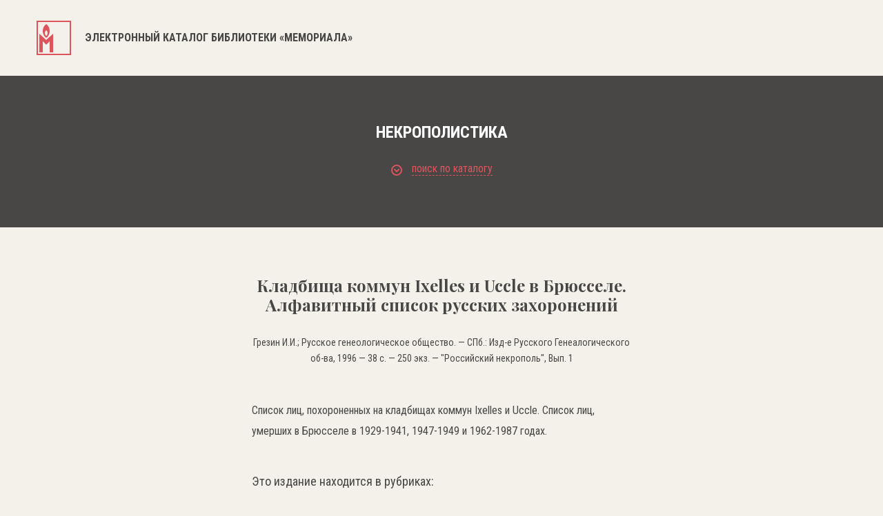

--- FILE ---
content_type: text/css
request_url: https://lib.memo.ru/css/style.css?1769013742
body_size: 45409
content:
html,
body,
div,
span,
applet,
object,
iframe,
h1,
h2,
h3,
h4,
h5,
h6,
p,
blockquote,
pre,
a,
abbr,
acronym,
address,
big,
cite,
code,
del,
dfn,
em,
img,
ins,
kbd,
q,
s,
samp,
small,
strike,
strong,
sub,
sup,
tt,
var,
b,
u,
i,
center,
dl,
dt,
dd,
ol,
ul,
li,
fieldset,
form,
label,
legend,
table,
caption,
tbody,
tfoot,
thead,
tr,
th,
td,
article,
aside,
canvas,
details,
embed,
figure,
figcaption,
footer,
header,
hgroup,
menu,
nav,
output,
ruby,
section,
summary,
time,
mark,
audio,
video {
    margin: 0;
    padding: 0;
    border: 0;
    font-size: 100%;
    font: inherit;
    vertical-align: baseline;
}
/* HTML5 display-role reset for older browsers */

article,
aside,
details,
figcaption,
figure,
footer,
header,
hgroup,
menu,
nav,
section {
    display: block;
}
body {
    line-height: 1;
}
ol,
ul {
    list-style: none;
}
blockquote,
q {
    quotes: none;
}
blockquote:before,
blockquote:after,
q:before,
q:after {
    content: '';
    content: none;
}
table {
    border-collapse: collapse;
    border-spacing: 0;
}
a {
    display: block;
    outline: none;
}
body,html {
    font-size: 14px;
    width: 100%;
    height: 100%;
    background: #f4f1ea;
    font-family: 'Roboto Condensed', sans-serif;
    font-weight: 400;
    color: #262626;
	min-width: 320px;
}
.container {
    width: 1174px;
    margin: 0 auto;
    position: relative;
}
.clear {
    float: none;
    clear: both;
}
header{
	height: 110px;
	min-width: 320px;
	background-color: rgba(244, 241, 234, 0.7);
	position: fixed;
	top: 0;
	left: 0;
	width: 100%;
	z-index: 88;
}
.clearfix:after{
	float: none;
	clear: both;
}
a.logo{
	float: none;
	margin: 0 auto;
	/* margin-right: 69px; */
	padding-top: 30px;
	text-align: left;
	/* margin-bottom: 30px; */
	text-decoration: none;
	color: #484745;
}
a.logo svg {
	display: inline-block;
	vertical-align: middle;
	margin-right: 17px;
}
a.logo h1{
	display: inline-block;
	vertical-align: middle;
	font-size: 16px;
	text-transform: uppercase;
	font-weight: 700;
}
nav{
	float: left;
	margin-top: 49px;
}
nav ul li{
	display: inline-block;
	margin-right: 38px;
}
nav ul li:last-child{
	margin-right: 0px;
}
nav ul li a{
	font-size: 16px;
	font-weight: 700;
	font-style: normal;
	font-stretch: condensed;
	line-height: 1.5;
	letter-spacing: normal;
	color: #333333;
	text-decoration: none;
	text-transform: uppercase;
	font-family: 'Roboto Condensed', sans-serif;
}

.lang{
	float: left;
	margin-top: 49px;
	margin-left: 53px;
}
.lang li{
	display: inline-block;
	margin-right: 9px;
}
.lang li:last-child{
	margin-right: 0px;
}
.lang li a{
	font-size: 16px;
	font-weight: bold;
	font-style: normal;
	font-stretch: condensed;
	line-height: 1.5;
	letter-spacing: normal;
	color: #1a1a1a;
	text-decoration: none;
}
.lang li.active a,.lang li:hover a{
	font-size: 16px;
	font-weight: bold;
	font-style: normal;
	font-stretch: condensed;
	line-height: 1.5;
	letter-spacing: normal;
	color: #665e56;
	border-bottom: 2px solid #665e56;
}
.search{
	float: right;
	margin-top: 49px;
	margin-left: 29px;
	width: 30px;
}
.search button{
	border: none;
	background: none;
	cursor: pointer;
	outline: none;
	position: absolute;
	top: -2px;
	right: 10px;
}
.banner{
	position: relative;
	width: 100%;
	/* height: 670px; */
	background-size: cover;
	background: #484745;
	padding: 70px 0;
}
.banner div{
	/* position: relative; */
}
.banner .desc{
	/* position: absolute; */
	/* left: 19%; */
	/* top: 200px; */
	/* text-align: center; */
	/* max-width: 722px; */
}
.banner .desc p{
	font-family: 'Playfair Display', serif;
	font-size: 60px;
	font-weight: 900;
	font-style: normal;
	font-stretch: normal;
	line-height: normal;
	letter-spacing: normal;
	text-align: center;
	color: #ffffff;
}
.last_post{
	padding: 50px 0 150px 0;
	background: #1d1d1b;
}
.last_post ul{
	margin: 0 auto;
	text-align: center;
	margin-bottom: 49px;
	/* text-align: left; */
}

.last_post ul li{
	display: inline-block;
	margin-right: 40px;
}
.last_post ul li:last-child{
	margin-right: 0px;
}
.last_post ul li a{
	font-size: 24px;
	font-weight: bold;
	font-style: normal;
	font-stretch: condensed;
	line-height: 1.0;
	letter-spacing: normal;
	text-align: center;
	color: #ffffff;
	text-decoration: none;
	text-transform: uppercase;
}
.last_post ul li.active a,.last_post ul li:hover a{
	color: #665e56;
	border-bottom: 2px solid  #665e56;
}
.slider_wrap{

}
.slider_wrap .slider_wrap_item{
	width: 370px;
	min-height: 570px;
	margin-right: 30px;
	float: left;
	/* padding-bottom: 20px; */
}
.slider_wrap .slider_wrap_item:nth-of-type(3n){
	margin-right: 0px;
}
.slider_wrap .slider_wrap_item .desc{
	padding-top: 33px;
	padding-left: 30px;
	border-left: solid 2px #665e56;
	border-right: solid 2px #665e56;
	border-bottom: solid 2px #665e56;
	padding-bottom: 30px;
}
.slider_wrap .slider_wrap_item .desc ul li{
	margin-bottom: 0;
}
.slider_wrap .slider_wrap_item .desc span{
	float: left;
	margin-right: 13px;
}
.slider_wrap .slider_wrap_item .desc span svg{
	position: relative;
	top: 5px;
}
.slider_wrap .slider_wrap_item .desc p{
	float: left;
	font-size: 14px;
	font-weight: normal;
	font-style: normal;
	font-stretch: condensed;
	line-height: 1.71;
	letter-spacing: normal;
	color: #ffffff;
}
.slider_wrap .slider_wrap_item .desc ul{
		text-align: left;
		margin-bottom: 0;
}
.slider_wrap .slider_wrap_item .title{
	margin-bottom: 29px;
}
.slider_wrap .slider_wrap_item .title a{
font-family: 'Playfair Display', serif;
	font-size: 24px;
	font-weight: 900;
	font-style: normal;
	font-stretch: normal;
	line-height: 1.25;
	letter-spacing: normal;
	color: #ffffff;
	text-decoration: none;
}
.slider_wrap .slider_wrap_item .title a:hover{

	text-decoration: underline;
}
.news{
	padding: 50px 0 100px 0;
}
.zag{
		font-size: 24px;
	font-weight: bold;
	font-style: normal;
	font-stretch: condensed;
	line-height: 1.0;
	letter-spacing: normal;
	text-align: center;
	color: #1d1d1b;
	text-align: center;
	text-transform: uppercase;
}
.brown{
	background: #665e56 !important;
}
.news_wrap{
	margin-top: 50px;
	margin-bottom: 50px;
}

.b_title{
	font-family: 'Playfair Display', serif;
	font-size: 34px;
	font-weight: 900;
	font-style: normal;
	font-stretch: normal;
	line-height: normal;
	letter-spacing: normal;
	text-align: center;
	color: #fffefe;
	position: absolute;
	left: 0;
	right: 0;
	bottom: 0;
	top: 0;
	margin: auto;
	width: 272px;
	height: 135px;
}
.news_wrap .news_item{
	min-height: 370px;
	width: 370px;
	position: relative;
	/* background: white; */
	margin-right: 30px;
	margin-bottom: 30px;
	/* border: 2px solid white; */
}
.news_wrap .news_item .desc{
	padding-top: 30px;
	padding-left: 30px;
	padding-bottom: 20px;
	border-left: 2px solid white;
	border-bottom: 2px solid white;
	border-right: 2px solid white;
}
.news_wrap .news_item .desc a{
	display: block;
	text-decoration: none;
	font-family: 'Playfair Display', serif;
	font-size: 24px;
	font-weight: 900;
	font-style: normal;
	font-stretch: normal;
	line-height: 1.25;
	letter-spacing: normal;
	color: white;
}
.news_wrap .news_item .desc a:hover{
	text-decoration: underline;
}
.news_wrap .news_item .desc  p{
	font-size: 14px;
	font-weight: normal;
	font-style: normal;
	line-height: 1.71;
	letter-spacing: normal;
	color: white;
	margin-top: 20px;
	text-align: left;
	font-family: 'Roboto Condensed', sans-serif;
	min-height: 46px;
}
.black{
	background: black !important;
}
a.more_news{
	display: block;
	font-size: 16px;
	font-weight: 700;
	font-style: normal;
	line-height: 3.3;
	letter-spacing: normal;
	text-align: center;
	color: #ffffff;
	width: 230px;
	height: 50px;
	background-color: #484745;
	text-transform: uppercase;
	text-align: center;
	margin: 0 auto;
	text-decoration: none;
	font-family: 'Roboto Condensed', sans-serif;
}
a.more_news:hover{
	background-color: rgba(71, 70, 68, 0.7);
}
footer{
	/* height: 220px; */
	background-color: #484745;
	width: 100%;
	margin-top: 0;
	padding-bottom: 50px;
	text-align: center;
}
.logo_f{
	margin: 0 auto;
	margin-bottom: 30px;
	/* margin-top: 50px; */
	padding-top: 60px;
	/* text-align: center; */
	/* float: left; */
}
footer .desc{
	/* margin: 0 auto; */
	float: left;
	margin-left: 29px;
	margin-top: 60px;
}
footer .desc a{
	display: inline-block;
	text-decoration: none;
	/* font-family: Roboto; */
	font-size: 14px;
	font-weight: 300;
	font-style: normal;
	line-height: 1.71;
	letter-spacing: normal;
	text-align: left;
	color: #a69b5e;
	font-family: 'Roboto Condensed', sans-serif;
	margin-right: 30px;
}
footer .desc a:hover{
	text-decoration: underline;

}
footer .desc p{
	margin: 0 auto;
	/* font-family: Roboto; */
	font-size: 14px;
	font-weight: 300;
	font-style: normal;
	font-stretch: condensed;
	line-height: 1.71;
	letter-spacing: normal;
	text-align: left;
	color: #fffffe;
	margin-bottom: 10px;
	font-family: 'Roboto Condensed', sans-serif;
}
nav ul li a:hover,nav ul li.active a{
	color: #a69b5e;
	border-bottom: 2px solid #a69b5e;
}
.title_line{
	height: 120px;
	background-color: #4b5757;
	font-size: 24px;
	font-weight: bold;
	font-style: normal;
	font-stretch: condensed;
	line-height: 5;
	letter-spacing: normal;
	text-align: center;
	color: #ffffff;
	text-transform: uppercase;
}
.news_wrap.inner .news_item{
	float: left;
	margin-right: 30px;
	margin-bottom: 30px;
}
.news_wrap.inner .news_item p span{
	line-height: 1.79;
}
.news_wrap.inner .news_item:nth-of-type(3n){

	margin-right: 0px;

}
.news_wrap.inner {
    margin-top: 0;
    margin-bottom: 0px;

}
nav ul li.active a{/* color: #665e56; *//* border-bottom: 2px solid #665e56; */}
.banner2{
	background: url(../img/bg_inner.html) no-repeat;
	width: 100%;
	height: 370px;
	background-size: contain;
}
.banner2 .desc {
    position: absolute;
    left: 32%;
    top: 160px;
    text-align: center;
    max-width: 399px;
}
.banner2 .desc p {
    font-family: 'Playfair Display', serif;
    font-size: 54px;
	font-weight: 900;
	font-style: normal;
	font-stretch: normal;
	line-height: 0.56;
	letter-spacing: normal;
	text-align: center;
	color: #ffffff;
}
.banner2 .desc  span{font-size: 16px;font-weight: normal;font-style: normal;font-stretch: condensed;line-height: 1.5;letter-spacing: normal;text-align: center;color: #ffffff;display: block;margin-top: 30px;}
.banner2 div {
    position: relative;
}
.left_c{
	float: left;
	width: 860px;
}
.left_c p{
	font-size: 16px;
	font-weight: 400;
	font-style: normal;
	font-stretch: condensed;
	line-height: 1.88;
	letter-spacing: normal;
	color: #333333;
	margin-bottom: 20px;
}
.right_c,.right_c2{
	float: right;
	max-width: 272px;
}
.right_c > div:first-child{
	width: 70px;
	height: 2px;
	background-color: #4b5757;
	margin-bottom: 20px;
}
.right_c  p{
	font-size: 14px;
	font-weight: normal;
	font-style: normal;
	line-height: 1.43;
	letter-spacing: normal;
	color: #7c8a6e;
	margin-bottom: 20px;
}
.inner_text{
	    padding-top: 50px;
	    margin-bottom: 50px;
}
.gal_wrap .img_over img{
	float: left;
	margin-right: 30px;
	/* margin-bottom: 30px; */
}
.gal_wrap img:nth-of-type(3n){

	margin-right: 0px;
}
.gal_wrap .img_over:nth-of-type(2n) img{
	/* margin-right: 0px; */
}
.gal_wrap{
	margin-bottom: 50px;
}
.banner2 .desc img{
	margin-bottom: 20px;
}
.zagl{
	font-family: 'Playfair Display', serif;
	font-size: 45px;
	font-weight: 900;
	font-style: normal;
	font-stretch: normal;
	line-height: 1.11;
	letter-spacing: normal;
	text-align: center;
	color: #1d1d1b;
	margin-top: 50px;
	margin-bottom: 26px;
}
.sub_zagl{
	font-size: 16px;
	font-weight: normal;
	font-style: normal;
	line-height: 4.38;
	letter-spacing: normal;
	text-align: center;
	color: #1d1d1b;
	margin-bottom: 34px;
}
.slider_wraps .bx-wrapper .bx-pager.bx-default-pager a {

    width: 6px;
    height: 6px;
    background: black;
    border: 2px solid black;
}
.slider_wraps .bx-wrapper .bx-controls-auto, .slider_wraps .bx-wrapper .bx-pager {
    position: absolute;
    bottom: -60px;
    width: 100%;
    left: initial;
    text-align: center;
}
.cont{
	margin-top: 100px;
}
.cont_l{
	float: left;
	width: 870px;
}
.cont_r{
	float: right;
	width: 270px;
}
.cont_l table{
	width: 100%;
}
.cont_l table tr{

}
.cont_l table tr td{
	font-size: 16px;
	font-weight: normal;
	font-style: normal;
	font-stretch: condensed;
	line-height: 4.38;
	letter-spacing: normal;
	color: #a7a299;
	width: 24%;
	border-bottom: 1px solid #a7a299;
}
.cont_l table tr td:nth-child(even){
		font-size: 16px;
		font-weight: normal;
		font-style: normal;
		font-stretch: condensed;
		line-height: 4.38;
		letter-spacing: normal;
		color: #1d1d1b;
		width: 25%;
}
.cont_l table td:nth-child(even) a{
	color: #1d1d1b;
	text-decoration: underline;
}
.cont_l table td:nth-child(even) a:hover{
	text-decoration: none;
}
.cont_l table tr:nth-child(1){
	border-top: 1px solid #a7a299;
}
.tags{

}
.tags ul{

}
.tags ul li{
	background-color: #665e56;
	display: inline-block;
	margin-right: 10px;
	margin-bottom: 10px;
}
.tags ul li a{
		font-size: 14px;
		font-weight: normal;
		font-style: normal;
		font-stretch: condensed;
		line-height: 1.79;
		letter-spacing: normal;
		color: #ffffff;
		text-decoration: none;
		padding: 4px 10px;
}
.tags ul li:hover{
		opacity: 0.7;
}
.tags ul li a span{
		font-size: 14px;
	font-weight: normal;
	font-style: normal;
	font-stretch: condensed;
	line-height: 1.79;
	letter-spacing: normal;
	color: #a7a299;
}
.h2{
	font-size: 24px;
	font-weight: bold;
	font-style: normal;
	font-stretch: condensed;
	line-height: 1.0;
	letter-spacing: normal;
	text-align: center;
	color: #1d1d1b;
	margin: 49px 0;
	text-transform: uppercase;
}
.tags_in{
	margin-top: 50px;
	margin-bottom: 60px;
}
.tags ul li.active {
    background-color: #1d1d1b;
}
.tags ul li.active a span{
    background-color: #a7a299;
}
.tags ul li.active a img{
    position: relative;
    top: 2px;
    left: 7px;
}
.tags ul li.active a{padding: 4px 18px 4px 13px;}

.time_h{

	font-size: 24px;
	font-weight: bold;
	font-style: normal;
	font-stretch: condensed;
	line-height: 1.0;
	letter-spacing: normal;
	text-align: center;
	color: #1d1d1b;
	margin: 51px 0;

}
.time_line{
	margin-bottom: 30px;
}
.banner2 .desc p.new_st{font-size: 45px;font-weight: 900;font-style: normal;font-stretch: normal;line-height: 1.11;letter-spacing: normal;text-align: center;color: #ffffff;font-family: 'Playfair Display', serif;margin-top: 57px;}
.alfabetic{

}
.tb{
	text-align: center;
	margin-bottom: 35px;
}
.tb a{
	display: inline-block;
	margin-right: 12px;
	font-size: 16px;
	font-weight: bold;
	font-style: normal;
	line-height: 1.5;
	letter-spacing: normal;
	text-align: center;
	color: #1d1d1b;
	text-decoration: none;
	text-transform: uppercase;
}
.tb a.active,.tb a:hover{
	color: #665e56;
	/* text-decoration: underline; */
	border-bottom: 2px solid #665e56;
}
.letters{
	text-align: center;
	margin-top: 47px;
}
.letters a{
	display: inline-block;
	font-size: 16px;
	font-weight: 700;
	font-style: normal;
	font-stretch: condensed;
	line-height: 1.5;
	letter-spacing: normal;
	text-align: left;
	color: white;
	text-transform: uppercase;
	text-decoration: none;
	margin-right: 19px;
}
.letters a.active,.letters a:hover{
	color: #dd545c;
	border-bottom: 2px solid #dd545c;
}
.letters_act{
	font-size: 24px;
	font-weight: 700;
	font-style: normal;
	line-height: 1.0;
	letter-spacing: normal;
	text-align: center;
	color: #1d1d1b;
	text-transform: uppercase;
	margin: 40px 0 50px 0;
}
.gular_page footer{
	margin-top: 0;
}
.gular_page .inner_text{
	margin-bottom: 0px;
}
.filter{
	text-align: center;
	margin: 50px 0;
	/* width: 88%; */
	margin: 0 auto;
	margin-top: 0;
	margin-bottom: 0;
	/* background: url(../img/face/bg_sldr.png) no-repeat; */
	/* height: 100px; */
}
.gulag_mp_wrap img{
	width: 100%;
}

.filter form {
	width: 100%;
	position: relative;
	display: block;
}

.formCost {
	/* float: left; */
	/* margin-bottom: 10px; */
	display: none;
}
.formCost label {
	float: left;
	font-size: 12px;
	color: #E40000;
	font-weight: bold;
	margin-right: 5px;
	position: relative;
	top: 2px;
}
.formCost input {
	float: left;
	text-align: right;
	color: #434343;
	font-size: 12px;
	font-weight: bold;
	width: 55px;
	height: 17px;
	background: none;
	border: 1px solid #E5E5E5;
	margin-right: 10px;
}

.sliderCont {
	width: 96.8%;
	/* height: 27px; */
	/* float: left; */
	margin: 0 auto;
	margin-left: 15px;
}


#slider {
	/* width: 200px; */
}

.ui-slider {
	position: relative;
}
.ui-slider .ui-slider-handle:nth-of-type(1) {
	position: absolute;
	z-index: 2;
	width: 50px;
	height: 50px;
	background: url(../img/face/layer-33-copy.html) no-repeat;
	cursor: pointer;
	/* color: white; */
	font-size: 14px;
	font-weight: normal;
	font-style: normal;
	font-stretch: condensed;
	line-height: 2.4;
	letter-spacing: normal;
	text-align: center;
	color: #ffffff;
}
.ui-slider .ui-slider-handle:nth-of-type(2) {
	position: absolute;
	z-index: 2;
	width: 50px;
	height: 50px;
	background: url(../img/face/layer-33-2.html) no-repeat;
	cursor: pointer;
	font-size: 14px;
	font-weight: normal;
	font-style: normal;
	font-stretch: condensed;
	line-height: 2.4;
	letter-spacing: normal;
	text-align: center;
	color: #ffffff;
}

.ui-slider .ui-slider-range {
	position: absolute;
	z-index: 1;
	font-size: .7em;
	display: block;
	border: 0;
	overflow: hidden;
}
.ui-slider-horizontal {
	 height: 3px;
}
.ui-slider-horizontal .ui-slider-handle:nth-of-type(1) {
	top: -61px;
	margin-left: -49px;
	outline: none;
}
.ui-slider-horizontal .ui-slider-handle:nth-of-type(2) {
	top: -61px;
	margin-right: -49px;
	outline: none;
}
.ui-slider-horizontal .ui-slider-range {
	top: 0;
	height: 100%;
}
.ui-slider-horizontal .ui-slider-range-min {
	left: 0;
}
.ui-slider-horizontal .ui-slider-range-max {
	right: 0;
}
.ui-widget-content {
	/* border: 1px solid #D4D4D4; */
	/* background: #fff; */
}
.ui-widget-header {
	/* border: 1px solid #D4D4D4; */
	/* background: #F00; */
	/* height: 2px; */
	/* background-color: #a7a299; */
}
.ui-corner-all {
	-moz-border-radius: 0;
	-webkit-border-radius: 0;
	border-radius: 0;
}
.popup{	display: none;width: 570px;position: absolute;left: 50%;top: 7%;background: white;padding-bottom: 30px;margin-left: -285px;}
.popup p{
	font-size: 24px;
	font-weight: 900;
	font-style: normal;
	font-stretch: normal;
	line-height: 1.25;
	letter-spacing: normal;
	text-align: left;
	color: #1a1a1a;
	font-family: 'Playfair Display', serif;
	margin-top: 29px;
	margin-bottom: 26px;
	margin-left: 29px;
}
.popup span{
	font-size: 14px;
	font-weight: normal;
	font-style: normal;
	line-height: 1.71;
	letter-spacing: normal;
	text-align: left;
	color: #a7a299;
	margin-left: 29px;
}
.gulag_mp_wrap{
	position: relative;
}
.close_wrap{
	position: relative;
	/* background: black; */
}
.close_wrap a{
	position: absolute;
	right: -30px;
	top: 0;
	background: black;
	display: block;
	padding: 9px;
}
.bg_pop{
	position: absolute;
	background: rgba(0, 0, 0, 0.7);
	width: 100%;
	height: 100%;
	top: 0;
	left: 0;
	display: none;
}
.close_wrap a:hover{
	background: rgba(0, 0, 0, 0.5);
}
.login_wrap{
	float: right;
	margin-top: 49px;
	/* margin-right: 20px; */
}
#search_id{
	width: 100%;
	height: 44px;
	background-color: #ffffff;
	border: solid 2px #4b5757;
	position: relative;
	top: -12px;
	opacity: 0;
	outline: none;
	text-indent: 20px;
}
.search form{
	position: relative;
}
.login_form{
	width: 310px;
	padding: 30px;
	background-color: #ffffff;
	box-shadow: 1.3px 25px 25px 0 rgba(0, 0, 0, 0.5);
	position: absolute;
	right: 0;
	top: 108px;
	z-index: 88;
	display: none;
}
header .container{
	position: relative;
}
.login_form .ti{
	font-size: 16px;
	font-weight: 700;
	font-style: normal;
	/* font-stretch: condensed; */
	line-height: 1.5;
	letter-spacing: normal;
	text-align: left;
	color: #333333;
	text-transform: uppercase;
	margin-bottom: 15px;
}
.login_form .row_line{
	width: 100%;
	margin-bottom: 29px;
}
.login_form .row_line p{
	font-size: 14px;
	font-weight: 300;
	font-style: normal;
	font-stretch: condensed;
	line-height: 1.71;
	letter-spacing: normal;
	text-align: left;
	color: #333333;
	text-transform: uppercase;
	margin-bottom: 15px;
}
.login_form .row_line input{
	width: 310px;
	height: 50px;
	background-color: #ffffff;
	border: solid 2px #4b5757;
	text-indent: 20px;
	outline: none;
}
.login_form .row_line label{
	float: left;
	font-size: 14px;
	font-weight: normal;
	font-style: normal;
	font-stretch: condensed;
	line-height: 1.71;
	letter-spacing: normal;
	text-align: center;
	color: #7c8a6e;
	position: relative;
	top: 15px;
	cursor: pointer;
}
.login_form .row_line label span{
	width: 20px;
	height: 20px;
	background-color: #ffffff;
	border: solid 2px #4b5757;
	display: block;
	float: left;
	margin-right: 10px;
}
.login_form .row_line label span i{
	display: none;
	position: relative;
	top: 4px;
}
.login_form .row_line label input:checked + span i{
	display: block;
}
.login_form .row_line button{
	float: right;
	width: 100px;
	height: 50px;
	background-color: #a69b5e;
	border: none;
	font-size: 16px;
	font-weight: 700;
	font-style: normal;
	line-height: 1.5;
	letter-spacing: normal;
	text-align: center;
	color: #ffffff;
	text-transform: uppercase;
	font-family: 'Roboto Condensed', sans-serif;
}
#ckeck_in{
	display: none;
}
.login_wrap a.opened{
	border-bottom: 2px solid #A69B5E;
	padding-bottom: 1px;
}
.icons_row{
	margin-top: 21px;
}
.icons_row ul{

}
.icons_row ul li{
	float: left;
	margin-right: 30px;
}
.icons_row ul li svg{
	float: left;
	margin-right: 10px;
	position: relative;
	top: 2px;
}
.icons_row ul li span{
	font-size: 14px;
	font-weight: normal;
	font-style: normal;

	line-height: 2.14;
	letter-spacing: normal;
	text-align: left;
	color: #ffffff;
}
.about_block{background: #e3e3d1;padding: 70px 0;}
.about_block h1{
			font-size: 24px;
			font-weight: 700;
			font-style: normal;
			line-height: 1.0;
			letter-spacing: normal;
			text-align: center;
			color: #333333;
			text-transform: uppercase;
			margin-bottom: 50px;
}
.about_block p{
		max-width: 764px;
		font-size: 16px;
		font-weight: normal;
		font-style: normal;
		line-height: 1.88;
		letter-spacing: normal;
		text-align: center;
		color: #333333;
		margin: 0 auto;
}
.about_block p:nth-of-type(1){
	margin-bottom: 30px;
}
.map_blocl_inter{
	padding-top: 70px;
	background: white;
}
.tilt{
	    font-size: 24px;
    font-weight: 700;
    font-style: normal;
    line-height: 1.0;
    letter-spacing: normal;
    text-align: center;
    color: #333333;
    text-transform: uppercase;
    margin-bottom: 50px;
}
.mp_block img{
	width: 100%;
}
.wht{
	/* color: #dd545c !important; */
}
.wht span{
	color: #dd545c;
}
.r_f{
	float: right;
	margin-top: 60px;
}
.ciont_line{
	float: right;
}
.ciont_line ul{

}
.ciont_line ul li{
	list-style: none;
	display: inline-block;
	margin-right: 30px;
}
.ciont_line ul li svg{
	float: left;
	margin-right: 10px;
}
.ciont_line ul li:nth-of-type(2) svg{
	position: relative;
	top: 4px;
}
.ciont_line ul li a{
	/* margin-left: 30px; */
	font-size: 14px;
	font-weight: 300;
	font-style: normal;
	font-stretch: condensed;
	line-height: 1.71;
	letter-spacing: normal;
	text-align: left;
	color: #ffffff;
	text-decoration: none;
	display: initial;
}
.ciont_line ul li:nth-of-type(2) a{
	color: #a69b5e;
}
.par_line{
	margin-top: 14px;
}
.par_line span{
		font-size: 14px;
		font-weight: 300;
		font-style: normal;
		line-height: 1.71;
		letter-spacing: normal;
		text-align: left;
		color: #ffffff;
		float: left;
		margin-right: 30px;
}
.par_line a{font-size: 14px;font-weight: 300;font-style: normal;line-height: 1.71;letter-spacing: normal;text-align: left;color: #a69b5e;display: inline-block;margin-right: 30px;text-decoration: none;}
.par_line a:hover{
	text-decoration: underline;
}
.inner_text h2{
		font-size: 16px;
		font-weight: 700;
		font-style: normal;
		margin-bottom: 29px;
		line-height: 1.5;
		letter-spacing: normal;
		text-align: left;
		color: #333333;
		text-transform: uppercase;
		margin-top: 29px;
}
.img_over{
	position: relative;
	height: 370px;
	/* float: left; */
	/* width: auto; */
	display: inline-block;
	margin-bottom: 30px;
}
.dop_img_over{
	position: absolute;
	width: 100%;
	height: 100%;
	background: rgba(51, 51, 51, 0.8);
	display: none;
	/* float: left; */
}
.dop_img_over svg{
	margin: 30px 0 0 30px;
}
.btm_block{
	position: absolute;
	bottom: 30px;
	left: 30px;
}
.btm_block .l1{
		font-size: 14px;
	font-weight: 300;
	font-style: normal;
	line-height: 1.71;
	letter-spacing: normal;
	text-align: left;
	color: #ffffff;
}
.btm_block .l2{
	font-weight: 900;
	font-style: normal;
	font-size: 24px;
	/* font-weight: normal; */
	font-stretch: normal;
	line-height: 1.25;
	letter-spacing: normal;
	text-align: left;
	color: #ffffff;
	font-family: 'Playfair Display', serif;
	margin-bottom: 32px;
}
.btm_block .l2 span{
		font-style: italic;
		font-weight: normal;
}
.l3 li{
	display: inline-block;
	font-size: 14px;
	font-weight: normal;
	font-style: normal;
	line-height: 1.71;
	letter-spacing: normal;
	text-align: left;
	color: #ffffff;
	margin-right: 30px;
}
#filter-form .section {
    /* margin-top: 20px; */
}
#filter-form .section {
    display: block;
    /* margin-right: 20px; */
    margin-bottom: 20px;
}
#filter-form select {
    width: 272px;
    height: 50px;
    border-radius: 2px;
    background-color: transparent;
    border: solid 1px #4b5757;
    padding-top: 10px;
    /* padding-bottom: 17px; */
    padding-left: 20px;

    font-size: 14px;
    font-weight: 300;
    font-style: normal;
    font-stretch: normal;
    line-height: 1.43;
    letter-spacing: normal;
    color: #373737;
}
.right_c2 div{
	/* width: auto; */
	/* height: auto; */
	/* background: none; */
}
p.title{font-size: 14px;font-weight: 400;font-style: normal;line-height: 1.71;letter-spacing: normal;text-align: left;color: #333333;margin-bottom: 17px;text-transform: uppercase;}
.row_half .section{
	float: left;
	/* width: 47%; */
	margin-right: 9px !important;
	width: 250px;
}
.row_half .section:nth-of-type(2){
	margin-right: 0px !important;
}
.row_half .section input::-webkit-input-placeholder,
.row_half .section input::-moz-placeholder{
	font-size: 16px !important;
	font-weight: normal;
	font-style: normal;
	line-height: 1.88;
	letter-spacing: normal;
	text-align: left;
	color: #333333 !important;
	font-family: 'Roboto Condensed', sans-serif;
}
.row_half .section input,
.row_half .section input{
	font-size: 16px !important;
	font-weight: normal;
	font-style: normal;
	line-height: 1.88;
	letter-spacing: normal;
	text-align: left;
	color: #333333 !important;
	font-family: 'Roboto Condensed', sans-serif;
}
.row_half .section  .prepend-icon .field-icon {
    top: 5px;
    right: 20px;
}
.gui-input{
	font-size: 16px;
	font-weight: normal;
	font-style: normal;
font-family: 'Roboto Condensed', sans-serif;
	line-height: 1.88;
	letter-spacing: normal;
	text-align: left;
	color: #333333;
}
#place_input + span{
	    top: 12px;
	    right: 20px;
}
  /* WebKit browsers */
input:focus::-webkit-input-placeholder { color:transparent; }

    /* Mozilla Firefox 4 to 18 */
input:focus:-moz-placeholder { color:transparent; }

    /* Mozilla Firefox 19+ */
input:focus::-moz-placeholder { color:transparent; }

    /* Internet Explorer 10+ */
input:focus:-ms-input-placeholder { color:transparent; }

  /* WebKit browsers */
textarea:focus::-webkit-input-placeholder { color:transparent; }

    /* Mozilla Firefox 4 to 18 */
textarea:focus:-moz-placeholder { color:transparent; }

    /* Mozilla Firefox 19+ */
textarea:focus::-moz-placeholder { color:transparent; }

    /* Internet Explorer 10+ */
textarea:focus:-ms-input-placeholder { color:transparent; }
a.tags{
	display: block;
	background-color: #a69b5e;
	text-decoration: none;
	font-size: 16px;
	font-weight: normal;
	font-style: normal;
	font-stretch: condensed;
	line-height: 1.88;
	letter-spacing: normal;
	text-align: left;
	color: #ffffff;
	padding: 10px 0 10px 20px;
	margin-bottom: 10px;
}
a.tags img{
	float: right;
	margin-top: 9px;
	margin-right: 20px;
}
a.more_tags{
		font-size: 14px;
		font-weight: normal;
		font-style: normal;
		line-height: 1.71;
		letter-spacing: normal;
		text-align: left;
		color: #a69b5e;
		margin-top: 20px;
		text-decoration: none;

}
a.more_tags span{
	border-bottom: 1px dashed #a69b5e;
}
a.more_tags:hover span{
	border-bottom: 0px dashed #a69b5e;
}
.h1{
	font-family: 'Playfair Display', serif;
	font-size: 34px;
	font-weight: 900;
	font-style: normal;
	font-stretch: normal;
	line-height: 0.88;
	letter-spacing: normal;
	text-align: center;
	color: #333333;
	margin-bottom: 47px;
}
#bx-pager img{
	height: 100px !important;
	width: auto !important;
}
.bxslider img{
	height: 546px;
}
.slide{
	text-align: center;
}
.wrp{
	width: 70% !important;
	margin: 0 auto;
}
.active-slide{
	opacity: 0.5;
}
.d_arch{

}
.d_arch ul{

}
.d_arch ul li{

}
.d_arch ul li p:first-child{
	font-weight: 400;
	font-style: normal;
	line-height: 1.43;
	letter-spacing: normal;
	text-align: left;
	color: #333333;
	margin-bottom: 5px;
	text-transform: uppercase;
}
.d_arch ul li p:last-child{
	font-size: 16px;
	font-weight: 400;
	font-style: normal;
	line-height: 1.25;
	letter-spacing: normal;
	text-align: left;
	color: #a69b5e;
}
.hr{

	height: 1px;
	background-color: #e3e3d1;
	margin: 70px 0;
}
.card_doc .gal_wrap{
	margin-bottom: 0px;
}
.cont_form_wrap{
	padding: 70px 0;
	background-color: #e3e3d1;
}
.h11{
		font-size: 24px;
		font-weight: bold;
		font-style: normal;
		line-height: 1.0;
		letter-spacing: normal;
		text-align: center;
		color: #333333;
		text-transform: uppercase;
		font-family: 'Roboto Condensed', sans-serif;
}
.cont_form_wrap form{
	margin-top: 50px;
}
.cont_form_wrap form label{
	float: left;
	display: block;
	width: 31.3%;
	margin-right: 3%;
	margin-bottom: 20px;
}
.cont_form_wrap form label:nth-of-type(3){
	margin-right: 0%;

}
.cont_form_wrap form label:nth-of-type(4){
	float: none;
	display: block;
	width: 100%;
	margin-right: 0%;
	margin-bottom: 20px;
}
.cont_form_wrap form label p{
	font-size: 14px;
	font-weight: 300;
	font-style: normal;
	line-height: 1.71;
	letter-spacing: normal;
	text-align: left;
	color: #333333;
	margin-bottom: 10px;
	text-transform: uppercase;
}
.cont_form_wrap form label input{
	width: 100%;
	height: 44px;
	border: solid 2px #4b5757;
	background: transparent;
	outline: none;
	text-indent: 20px;
}
.cont_form_wrap form label textarea{
	resize: none;
	width: 100%;
	height: 150px;
	background-color: transparent;
	border: solid 2px #4b5757;
	text-indent: 20px;
	outline: none;
	padding-top: 20px;
}
.cont_form_wrap form  button{
	margin: 0 auto;
	text-align: center;
	background-color: #a69b5e;
	width: 230px;
	height: 50px;
	border: none;
	font-size: 16px;
	font-weight: 700;
	font-style: normal;
	line-height: 1.5;
	letter-spacing: normal;
	text-align: center;
	color: #ffffff;
	text-transform: uppercase;
	font-family: 'Roboto Condensed', sans-serif;
	cursor: pointer;
	display: block;
	margin-top: 50px;
}
.cont_form_wrap form p.notes{
	margin-top: 30px;
	text-align: center;
		font-size: 14px;
	font-weight: normal;
	font-style: normal;
	font-family: 'Roboto Condensed', sans-serif;
	line-height: 1.71;
	letter-spacing: normal;
	text-align: center;
	color: #333333;
}
.cont_form_wrap form p.notes a{
	color: #a69b5e;
	text-decoration: none;
	display: inline-block;
}
.cont_form_wrap form p.notes a:hover{
	text-decoration: underline;
}
.banner h1{
	font-size: 45px;
	font-weight: 900;
	font-style: normal;
	font-stretch: normal;
	line-height: 1.22;
	letter-spacing: normal;
	text-align: center;
	color: #ffffff;
	margin-bottom: 40px;
	font-family: 'Playfair Display', serif;
}
.banner p{
	font-size: 16px;
	font-weight: 400;
	font-style: normal;
	line-height: 1.88;
	letter-spacing: normal;
	text-align: center;
	color: #ffffff;
	max-width: 622px;
	margin: 0 auto;
	/* font-family: 'Playfair Display', serif; */
	font-family: 'Roboto Condensed', sans-serif;
}
.banner p span{
	color: #dd545c;
	display: inline-block;
}
.open_filter{
	text-align: center;
	margin-top: 20px;
	font-size: 16px;
	font-weight: normal;
	font-style: normal;
	font-stretch: condensed;
	line-height: 1.88;
	letter-spacing: normal;
	text-align: center;
	color: #dd545c;
	text-decoration: none;
}
.open_filter svg{
	margin-right: 10px;
	position: relative;
	top: 5px;
	transition: all 0.3s ease;
}
.open_filter span{
	border-bottom: 1px dashed #dd545c;
}
.inner_post{
	padding: 70px 0;
}
.inner_post_item{

}
.inner_post_title li{
	display: inline-block;
	margin-right: 10px;
}
.inner_post_title li:last-child{
	margin-right: 0px;
}
.inner_post_title li a,
.inner_post_title li span {
		font-size: 16px;
		font-weight: bold;
		font-style: normal;
		font-stretch: condensed;
		line-height: 1.5;
		letter-spacing: normal;
		text-align: center;
		color: #484745;
		text-transform: uppercase;
		/* display: inline-block; */
		margin-right: 20px;
		text-decoration: none;
}
.inner_post_title li a.active,.inner_post_title li a:hover{
	color: #dd545c;
}
.inner_post_title li a.active span,.inner_post_title li a:hover span{
	border-bottom: 2px solid  #dd545c;
}
.inner_post_title{
	text-align: center;
	margin-bottom: 46px;
}
.rubricator {
	display: none;
	position: fixed;
	width: 560px;
	background-color: white;
	right: 0;
	top: 0;
	bottom: 0;
	box-shadow: 0 0 15px rgba(0, 0, 0, 0.14);
	z-index: 89;
	overflow: auto;
}
.rubricator.is-opened {
	display: block;
}
.rubricator__list {
	display: block;
	margin-top: 50px;
	margin-left: 50px;
	margin-bottom: 50px;
	margin-right: 90px;
}
.rubricator__list-item {
	display: block;
	margin-bottom: 24px;
}
.rubricator__list-item.is-opened {
	margin-bottom: 65px;
}
.rubricator__sub-item.is-opened > .rubricator__ico:after,
.rubricator__list-item.is-opened > .rubricator__ico:after {
	content: normal;
}
.rubricator__list-item.is-opened > .rubricator__sub-list {
	display: block;
}
.rubricator__list-item > .rubricator__link {
	font-weight: 700;
	text-transform: uppercase;
}
.rubricator__sub-list {
	display: none;
	margin-top: 24px;
}
.rubricator__sub-item {
	margin-bottom: 24px;
}
.rubricator__sub-item.is-opened > .rubricator__links {
	display: block;
}
.rubricator__ico {
	width: 12px;
	height: 12px;
	border: 2px solid #dd545c;
	display: inline-block;
	vertical-align: top;
	position: relative;
	cursor: pointer;
	margin-top: -1px;
	margin-right: 5px;
	user-select: none;
}
.rubricator__ico:before,
.rubricator__ico:after {
	content: '';
	display: block;
    position: absolute;
	background-color: #dd545c;;
}
.rubricator__ico:before {
	height: 2px;
    width: 8px;
    top: 5px;
    left: 2px;
}
.rubricator__ico:after {
	width: 2px;
	height: 8px;
	top: 2px;
	left: 5px;
}
.rubricator__links {
	margin-left: 25px;
	display: none;
}
.rubricator__links-item {
	margin-top: 24px;
}
.rubricator__links-item .rubricator__link:hover {
	font-weight: bold;
}
.rubricator__link {
	display: inline-block;
	vertical-align: middle;
	font-size: 16px;
	color: #484745;
	text-decoration: none;
	max-width: calc(100% - 30px);
}
.rubricator__link:hover {
	color: #dd545c;
	text-decoration: underline;
}
.rubricator__inside {
	height: 2000px;
}
.rubricator-trigger {
	float: left;
}
.rubricator-trigger svg {
	display: inline-block;
	vertical-align: middle;
	margin-right: 7px;
	margin-top: -2px;
}
.rubricator-trigger span {
	cursor: pointer;
}
.rubricator-trigger span:hover  {
	border-bottom: 2px solid #dd545c;
}
.rubricator__close {
	position: absolute;
	right: 50px;
	top: 50px;
    display: inline-block;
	cursor: pointer;
	user-select: none;
}
.rubricator__close:hover {
	opacity: 0.7;
}
.inner_post_item{
	width: 310px;
	/* height: 210px; */
	background-color: #ffffff;
	padding: 30px;
	margin-bottom: 30px;
	/* float: left; */
	cursor: pointer;
}
.t_a a{
	font-size: 18px;
	font-weight: 900;
	font-style: normal;
	font-stretch: normal;
	line-height: 1.67;
	letter-spacing: normal;
	text-align: left;
	color: #484745;
	text-decoration: none;
	font-family: 'Playfair Display', serif;
	margin-bottom: 30px;
}
.t_a a:hover{
	text-decoration: underline;
}
.inner_post_item .desc{
	
}
.desc_l{
	float: left;
}
.desc_l li{
	display: inline-block;
	margin-right: 20px;
	font-weight: normal;
	font-style: normal;
	font-stretch: condensed;
	line-height: 1;
	letter-spacing: normal;
	text-align: left;
	color: #484745;
}
.desc_r{
	float: right;
}
.desc_r li{
	display: inline-block;
	margin-right: 10px;
}
.desc_r li:last-child{
	margin-right: 0;
}
.t_a a i{
	font-style: italic;
		font-weight: normal;
}
.inner_post_inner{
	margin-bottom: 30px;
}
footer p{
	color: white;
	margin: 10px 0;
}
footer a{
	color: white;
	text-decoration: none;
}
.tbs_wrap{
	margin-top: 46px;
	display: none;
}
.tbs_li{
	text-align: center;
}
.tbs_li li{
	display: inline-block;
	margin-right: 40px;
}
.tbs_li li:last-child{
	margin-right: 0;
}
.tbs_li li a{
	font-size: 16px;
	font-weight: bold;
	font-style: normal;
	line-height: 1.5;
	letter-spacing: normal;
	text-align: center;
	color: #ffffff;
	font-family: 'Roboto Condensed', sans-serif;
	text-transform: uppercase;
	text-decoration: none;
}
.tbs_li li a.active,.tbs_li li a:hover{
	color: #dd545c;
}

.tbs_li li a.active span,.tbs_li li a:hover span{
	border-bottom: 2px solid #dd545c;
}
.tbs_content{
	
}
.tbs_content .tab{
	display: none;
}
.tbs_content .tab.active{
	display: block;
}
.filter_form_tab1 input{
	height: 50px;
	background-color: #ffffff;
	text-indent: 20px;
	width: 100%;
	font-size: 16px;
	font-weight: normal;
	font-style: normal;
	font-stretch: condensed;
	line-height: 1.88;
	letter-spacing: normal;
	/* text-align: center; */
	color: rgba(29, 29, 27, 0.4);
	font-family: 'Roboto Condensed', sans-serif;
	outline: none;
	border: none;
}
.filter_form_tab1{
	width: 770px;
	margin: 0 auto;
	margin-top: 49px;
}
.row_half{
	margin-top: 10px;
	width: 67%;
	float: left;
}
.filter_form_tab1 button{
	width: 250px;
	height: 51px;
	background-color: #dd545c;
	font-size: 16px;
	font-weight: bold;
	font-style: normal;
	font-stretch: condensed;
	line-height: 1.5;
	letter-spacing: normal;
	text-align: center;
	color: #ffffff;
	float: left;
	border: none;
	text-transform: uppercase;
	margin-top: 10px;
	margin-left: 4px;
	font-family: 'Roboto Condensed', sans-serif;
	cursor: pointer;
}
.filter_form_tab1 button:hover{
	opacity: 0.9;
}
.hr_row{
	height: 1px;
	opacity: 0.2;
	background-color: #ebe6db;
	margin: 47px 0;
}
.hr_row2{
	height: 1px;
	opacity: 0.2;
	background-color: #484745;
	margin: 69px 0;
}
.tab2{
	width: 612px;
	margin: 0 auto;
}
.mega_row{
	margin-top: 47px;
}
.row_cat{
		width: 181px;
		float: left;
		margin-right: 33px;
}
.mega_row .row_cat:nth-of-type(3),.mega_row2 .row_cat:nth-of-type(3){
	margin-right: 0;
}
.row_cat > a{
	font-size: 16px;
	font-weight: bold;
	font-style: normal;
	font-stretch: condensed;
	/* line-height: 2.5; */
	letter-spacing: normal;
	text-align: left;
	color: #ffffff;
	margin-bottom: 20px;
	text-decoration: none;
	line-height: 1.25;
	text-transform: uppercase;
}
.row_cat ul{
	
}
.row_cat ul li{
	margin-bottom: 5px;
}
.row_cat ul li a{
	font-size: 14px;
	font-weight: 300;
	font-style: normal;
	font-stretch: condensed;
	line-height: 1.25;
	letter-spacing: normal;
	text-align: left;
	color: #ffffff;
	text-decoration: none;
	text-transform: uppercase;
	margin-bottom: 10px;
}
.row_cat ul li ul{
	padding-left: 20px;
}
.row_cat ul li ul li{
	
}
.row_cat ul li ul li a{
	text-transform: none;
	line-height: 1;
}
.row_cat a:hover{
	text-decoration: underline;
}
.open_filter.opened svg{
	-webkit-transform: rotate(180deg);
-moz-transform: rotate(180deg);
-o-transform: rotate(180deg);
transition: all 0.3s ease;

}
.sub_page_title{
		font-size: 24px;
	font-weight: 700;
	font-style: normal;
	line-height: 1.0;
	letter-spacing: normal;
	text-align: center;
	color: #ffffff;

	text-transform: uppercase;
}
.sub_page_title + a{
	margin-top: 26px;
}
.inner_post_inner.tree_block .inner_post_item{
	float: left;
	margin-right: 30px;
}
.inner_post_inner.tree_block .inner_post_item:nth-child(3){
	float: left;
	margin-right: 00px;
}
.inner_post_title_2{
		font-size: 24px;
	font-weight: 700;
	font-style: normal;
	font-stretch: condensed;
	line-height: 1.0;
	letter-spacing: normal;
	text-align: center;
	color: #484745;
	text-transform: uppercase;
	text-align: center;
    margin-bottom: 46px;
}
.ab_cint{
	width: 550px;
	margin: 0px auto;
}
.ab_cint h1{
		font-size: 24px;
	font-weight: 900;
	font-style: normal;
	font-stretch: normal;
	line-height: normal;
	letter-spacing: normal;
	text-align: center;
	color: #484745;
	font-family: 'Playfair Display', serif;
	margin-bottom: 30px;
}
.ab_cint p{
		font-size: 14px;
		font-weight: 400;
		line-height: 1.71;
		letter-spacing: normal;
		text-align: center;
		color: #484745;
		margin-bottom: 49px;
		font-family: 'Roboto Condensed', sans-serif;
}
.ab_cint i{
	text-align: center;
	font-family: 'Playfair Display', serif;
	font-size: 18px;
	font-weight: normal;
	font-style: italic;
	font-stretch: normal;
	line-height: 1.67;
	letter-spacing: normal;
	display: block;
	color: #484745;
	margin-bottom: 27px;
}
.ab_cint i + h1{
	font-family: 'Playfair Display', serif;
	font-size: 45px;
	font-weight: 900;
	font-style: normal;
	font-stretch: normal;
	line-height: 0.67;
	letter-spacing: normal;
	text-align: center;
	color: #484745;
}
.ab_cint p.big{
		font-size: 16px;
	font-weight: normal;
	font-style: normal;
	font-family: 'Roboto Condensed', sans-serif;
	line-height: 1.88;
	letter-spacing: normal;
	text-align: center;
	color: #484745;
}

.ab_cint p.annotation_cl{
	text-align: left !important; 
}

.annotation_cl a {
	display: inline; 
}

.annotation_cl a:link {
	color:  #484745; 
}

.annotation_cl a:visited {
	color:  #484745; 
}

.annotation_cl a:hover {
	color:  #484745; 
}

.annotation_cl a:active {
	color:  #484745; 
}

.download_file{
	text-align: center;
	margin: 50px 0;
}
.download_file ul{
	
}
.download_file ul li{
	display: inline-block;
	margin-right: 40px;
}
.download_file ul li:last-child{

	margin-right: 0px;
}
.download_file ul li a{
	font-size: 16px;
	font-weight: bold;
	font-style: normal;
	font-stretch: condensed;
	line-height: 1.5;
	letter-spacing: normal;
	text-align: center;
	color: #484745;
	text-transform: uppercase;
	text-decoration: none;
	
}
.download_file ul li a svg{
	margin-right: 5px;
	position: relative;
	top: 2px;
}
.download_file ul li a:hover{
	text-decoration: underline;
}
.book_read header {
  
    background-color: #484745;
    
}
.book_read a.logo {
    float: left;
    margin: 0 auto;
    margin-right: 39px;
    margin-top: 0;
    text-align: center;
    margin-bottom: 30px;
    padding-top: 30px;
}
.book_read .page_title{
	font-size: 16px;
	font-weight: 700;
	font-style: normal;
	line-height: 1.5;
	letter-spacing: normal;
	text-align: center;
	color: #ffffff;
	padding-top: 42px;
	float: left;
	text-transform: uppercase;
	font-family: 'Roboto Condensed', sans-serif;
}
.d_link svg{
	margin-right: 5px;
	position: relative;
	top: 2px;
}
.d_link{
		font-size: 16px;
		font-weight: 700;
		font-style: normal;
		font-family: 'Roboto Condensed', sans-serif;
		line-height: 1.5;
		letter-spacing: normal;
		/* text-align: center; */
		color: #ffffff;
		text-transform: uppercase;
		margin-top: 50px;
		text-decoration: none;
		margin-right: 142px;
}
/* bar */
progress{
    position:fixed;
    left:0;
    top:0;
    width:100%;
    height:5px;
    -webkit-appearance:none;
    -moz-appearance:none;
    appearance:none;
    border:none;
    background:transparent;
    color:#dd545c;
    z-index: 88;
}
progress::-webkit-progress-bar{
    background:transparent;
    border-radius:5px;
}
progress::-webkit-progress-value{
    background:#dd545c;
    border-radius:5px;
}
progress::-moz-progress-bar{
    background:#dd545c;
    border-radius:5px;
}
.progress-container{
    width:100%;
    background:transparent;
    position:fixed;
    top:0;
    left:0;
    height:5px;
    display:block;
}
.progress-bar{
    background:#dd545c;
    width:0%;
    display:block;
    height:inherit;
}
.book_read .inner_text i{
	font-size: 18px;
	font-weight: normal;
	font-style: italic;
	font-stretch: normal;
	line-height: 1.67;
	letter-spacing: normal;
	text-align: left;
	color: #484745;
	font-family: 'Playfair Display', serif;
}
.book_read .inner_text h1{
	font-size: 18px;
	
	font-weight: 900;
	font-style: normal;
	font-stretch: normal;
	line-height: 1.67;
	letter-spacing: normal;
	text-align: left;
	color: #484745;
	font-family: 'Playfair Display', serif;
	margin-top: 10px;
	margin-bottom: 50px;
}
.book_read .inner_text p{
	
}
.razdel{
	margin-bottom: 30px;
}
.s_titilr{
	font-size: 16px;
	font-weight: bold;
	font-style: normal;
	font-stretch: condensed;
	line-height: 1.88;
	letter-spacing: normal;
	text-align: left;
	color: #484745;
	margin-bottom: 10px;
}
.razdel > ul{
	/* margin-bottom: 60px; */
}
.razdel > ul > li{
	
}
.razdel > ul > li > a{
	font-size: 14px;
	font-weight: normal;
	font-style: normal;
	font-stretch: condensed;
	line-height: 2.14;
	letter-spacing: normal;
	text-align: left;
	color: #484745;
	text-decoration: none;
	text-transform: uppercase;
}
.razdel > ul > li ul{
	padding-left: 20px;
	margin-bottom: 10px;
}
.razdel > ul > li ul li{
	
}
.razdel a:hover{
	text-decoration: underline;
}
.razdel > ul > li ul li a{
	font-size: 14px;
	font-weight: 400;
	font-style: normal;
	line-height: 2.14;
	letter-spacing: normal;
	text-align: left;
	color: #484745;
	text-decoration: none;
	font-family: 'Roboto Condensed', sans-serif;
}
.razdel > ul > li ul li a.active{
	font-weight: 700;
	color: #dd545c;
	text-decoration: underline;
}
.main_content{
	margin-top: 110px;
}
.mob{
	display: none;
}

--- FILE ---
content_type: application/javascript; charset=utf-8
request_url: https://lib.memo.ru/js/main.js?1769013742
body_size: 7269
content:
$( document ).ready(function() {
	
	var wWindow = $(window).width();

	if(wWindow >= 1170){
		$('.bxslider').bxSlider({
			minSlides: 1,
			maxSlides: 4,
			moveSlides:1,
			pager: false,
			controls: false,
			slideMargin:0,
			infiniteLoop:false,
			touchEnabled:false
		});					
					
		$('#bx-pager').bxSlider({
			minSlides: 1,
			maxSlides: 5,
			moveSlides:1,
			infiniteLoop:false,
			controls: true,
			auto: false,
			pager: false,
			slideMargin:30,
			touchEnabled:false,
			onSliderLoad: function(currentIndex) {     
				$('#bx-pager').children().eq(currentIndex).addClass('active-slide');
			},
			onSlideBefore: function($slideElement){
				$('#bx-pager').children().removeClass('active-slide');
				$slideElement.addClass('active-slide');
			},
			onSlideNext:function($slideElement, oldIndex, newIndex) {
				slider_top_inner.goToSlide(newIndex);
			},
			onSlidePrev:function($slideElement, oldIndex, newIndex) {
				slider_top_inner.goToSlide(newIndex);
			},
		});
	}

	var masonry = $('.masonry');
	if(wWindow  >= 767 && masonry.length > 0){
		setTimeout(function(){
			masonry.masonry({
				itemSelector: '.inner_post_item',
				columnWidth: '.inner_post_item',
				gutter: 30,
				isInitLayout: false,
			})
			masonry.data('masonry')._isLayoutInited = true;
			masonry.masonry()
		}, 100);
	}

	// show more button
	var list = $('.inner_post_inner');
	$(document).on('click', '.more_news', function(e){
		e.preventDefault();
		var $this = $(this);
		var url = $this.attr('href')
		var loading = $('<center>Загрузка...</center>').insertAfter($this);
		$this.hide();
		
		$.get(url, {'inner':1})
		.fail(function() {
			alert('Что-то пошло не так...')
		})
		.done(function(res){
			var items = $(res).find('.inner_post_item');
			if(items.length == 0){
				return;
			}
			list.append(items)
			if(list.data('masonry'))
		 		list.masonry('appended', items);
		 	var btn = $(res).find('.more_news');
		 	if(btn.length > 0){
		 		$this.replaceWith(btn).show();
		 	}
		 	loading.remove();
		})
	})

	
	// suggests
	var searchForm = $("#search").closest('form');
	var field = searchForm.find('#field')
	var phrase = searchForm.find('#phrase')
	$("#search").autocomplete({
		minLength: 3,
		source: function( request, response ) {

			var data ={
				search: request.term,
				phrase: phrase.val(),
				field: field.val(),
			}
			console.log(data)
			$.getJSON( "/search/suggests", data)
			.done(function( data, status, xhr ) {
				console.log(data)
				for(var i = 0; i < data.length; i++){
					var o = data[i];
					o.label = o.value = o.text;
				}
				response( data );
			});
			},
		/*
		select: function( event, ui ) {
			document.location = ui.item.url;
		}
		*/
	});
	



	
	$('select').selectize({
			allowEmptyOption: true,
			persist: false,
			create: false,
			maxItems: 1
		});
		
	$('.tbs_li li a').click(function () {
			 
			var datat = $(this).data('tab');
			$('.tbs_li li a').removeClass('active');
			$(this).addClass('active');
			$('.tab').removeClass('active');
			$('.' + datat).addClass('active');
			
			return false;
		});
	$('.open_filter').click(function () {
			 
		$( ".tbs_wrap" ).slideToggle( "fast", function() {});
		  
		if($(this).hasClass('opened')) {
			$(this).removeClass('opened');
		}else{
			$('.open_filter').addClass('opened');
		}
		return false;
	});
		
	if($('.progress-bar').length){
		$(function() {
			$(window).on("scroll resize", function() {
				var o = $(window).scrollTop() / ($(document).height() - $(window).height());
				$(".progress-bar").css({
					"width": (100 * o | 0) + "%"
				});
				$('progress')[0].value = o;
			})
		});

	}



	$('.butter').click(function () {
		$( ".menu_mob" ).animate(
			{width: 250}, 
			500, 
			function() {
				$('.menu_mob svg,.menu_mob .razdel,.menu_mob .d_link').fadeIn(700);
			}
		);
		return false;
	});

	$('.menu_mob svg').click(function () {
		$('.menu_mob svg,.menu_mob .razdel,.menu_mob .d_link').fadeOut(300, function() {
			$( ".menu_mob" ).animate(
				{width: 0}, 
				500, 
				function() {}
			);
		});
		return false;
	});

});


$(function(){

	var rubricator = null;
	var isSearch = false;

	$('.rubricator-run').click(function(e){
		e.preventDefault();
		
		isSearch = $(this).hasClass('rubricator-search');
		console.log('isSearch', isSearch)

		if(rubricator == null){
			rubricator = $('<div class="rubricator">').appendTo($(document.body))
			$('<div class="rubricator-loading">Загрузка рубрикатора...<div>').appendTo(rubricator);
			closer().appendTo(rubricator).click(function(){
				rubricator.removeClass('is-opened')		
			});
			rubricator.on('click', 'i', function(){
				var li = $(this).parent();
				if(li.hasClass('is-opened')){
					li.removeClass('is-opened').find('.is-opened').removeClass('is-opened');
				}else{
					li.addClass('is-opened');
				}
			})
			loadRubricator();
		}
		//rubricator.find('.is-opened').removeClass('is-opened');
		rubricator.addClass('is-opened')
	})

	function loadRubricator(){
		console.log('loadRubricator')
		var loading = rubricator.find('.rubricator-loading')
		$.get('/rubricator')
		.fail(function() {
			loading.text('Что-то пошло не так...')
		})
		.done(function(html){
			html = $(html);
			html.insertBefore(loading)
			loading.remove();
			var loc  = document.location + "";	
			var a = html.find('[href="'+loc+'"]')
			if(a.length > 0){
				a.addClass('active').parents('li').addClass('is-opened')
				rubricator.scrollTop(a.offset().top-20)
			}
		})
	}
	$(document).on('click', '.rubricator_list a', function(e){
		if(! isSearch)
			return;
		
		e.preventDefault();
		var a = $(this)
		var name = a.text();
		var id = a.attr('href').replace(/^.*rubric\//, '')

		var form = $('.filter_form_tab1');
		
		
		console.log('rubric click', id, name);
		if(id == 261){
			form.find('#periodic').prop('checked', true);
			form.find('#rubric').val(id).prop('checked', false);
			form.find('.rfilter a').text('');

		}else{
			form.find('#periodic').prop('checked', false);
			form.find('#rubric').val(id).prop('checked', true);
			form.find('.rfilter a').text(name);
		}
		rubricator.removeClass('is-opened')	
		form.submit()
	})

	

	function closer(){
		var icon = '<svg xmlns="http://www.w3.org/2000/svg" xmlns:xlink="http://www.w3.org/1999/xlink" width="16" height="16" viewBox="0 0 400 400">'+
            '<g><path fill="#dd545c" fill-rule="evenodd" d="M15.000 3.114 C 4.226 7.367,0.000 14.149,0.000 27.188 C -0.000 39.700,-7.110 31.560,83.533 122.823 L 161.324 201.147 82.267 280.323 C -4.477 367.200,0.000 362.047,0.000 375.000 C -0.000 390.817,8.301 399.451,23.500 399.444 C 34.614 399.439,32.353 401.450,117.597 315.722 L 196.586 236.285 275.442 315.698 C 324.772 365.377,355.834 395.922,358.399 397.276 C 374.202 405.617,394.096 393.276,394.265 375.026 C 394.371 363.580,397.159 366.742,310.789 280.320 L 231.657 201.140 310.982 121.320 C 396.490 35.278,394.163 37.914,394.266 26.954 C 394.438 8.723,374.226 -4.061,358.455 4.304 C 356.830 5.166,319.727 41.674,276.005 85.433 L 196.511 164.994 116.005 84.578 C 28.471 -2.860,33.908 1.937,22.500 2.069 C 19.750 2.101,16.375 2.571,15.000 3.114"></path></g>'+
        	'</svg>';
    	return $('<span class="rubricator__close">').append(icon);
	}


})
	  